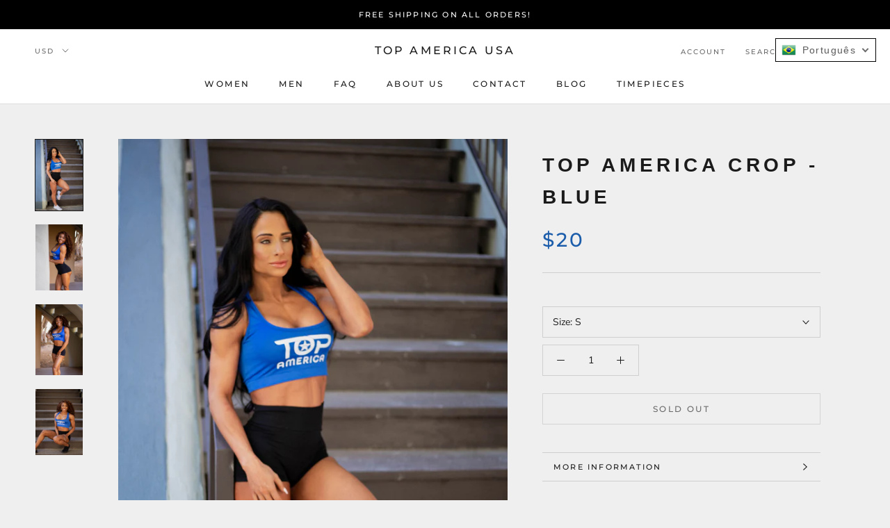

--- FILE ---
content_type: text/javascript
request_url: https://topamericausa.com/cdn/shop/t/3/assets/custom.js?v=165790401745286518411571933978
body_size: -632
content:
//# sourceMappingURL=/cdn/shop/t/3/assets/custom.js.map?v=165790401745286518411571933978
